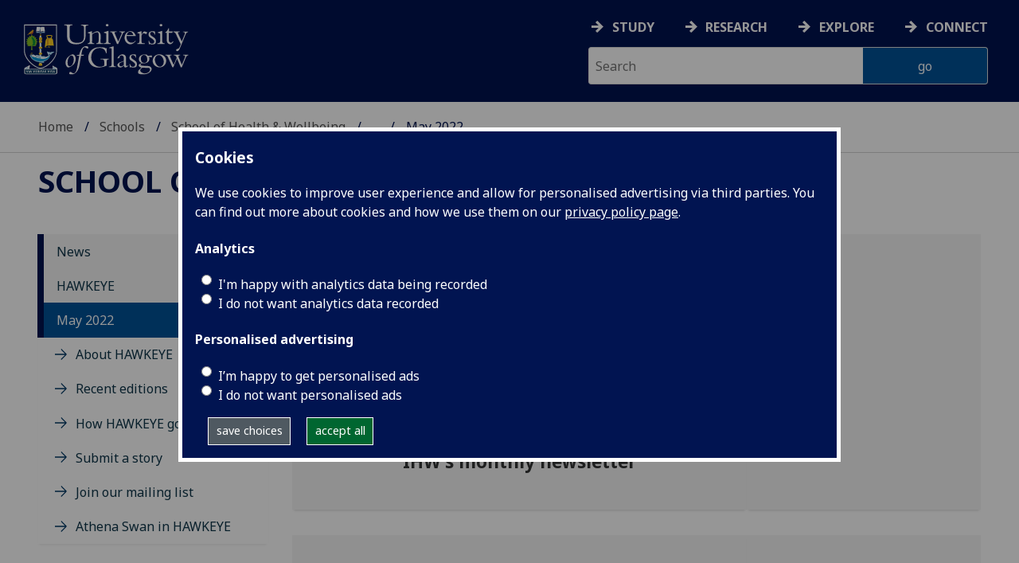

--- FILE ---
content_type: text/html; charset=UTF-8
request_url: https://www.gla.ac.uk/schools/healthwellbeing/news/hawkeye2018onwards/may2022/
body_size: 30517
content:
  <!doctype html>
<html class="no-js" lang="en">
  <head>
    <meta charset="utf-8" />
    <meta name="viewport" content="width=device-width, initial-scale=1.0" />
    <title>University of Glasgow - Schools - School of Health &amp; Wellbeing - News - HAWKEYE - May 2022</title>
    <meta http-equiv="X-UA-Compatible" content="IE=EDGE" />
    <link rel="canonical" href="https://www.gla.ac.uk/schools/healthwellbeing/news/hawkeye2018onwards/may2022/" />
    <!--standard meta tags-->
	
	             
	<!--twitter meta tags-->
	<meta name="twitter:card" content="summary_large_image" />
	<meta name="twitter:site" content="@UofGlasgow" />
	<meta name="twitter:creator" content="@UofGlasgow" />
    <!--opengraph meta tags-->
    <meta name="og:title" content="IHW staff entitlement to training/CPD time: updates to guideline, "Unjudge someone" The Human Library comes to UoG Undergraduate Medical School, New funding for work to support children and families , Third "Deep End" medical student conference goes ahead after a two-year delay!, TIPS study shows smoke-free prisons policy is effective, SPHSU leads new ASSIST Global project, IHW professor to take up behavioural medicine role, "5 minutes with..." Susan Grant (General Practice and Primary Care/IHW), Be an "IHW voice"!, New UofG-wide group launched by IHW to support older colleagues and students, BRIDGE Project launches BPD awareness-raising art competition, MatCHNet policy briefings, SPHSU welcomes visiting researcher from University of Southern Denmark, Welcome to new colleagues, Current funding opportunities, Updates from MVLS Engagement Team, IHW suggestions box, Tell us about you and your work" />
    <meta name="og:description" content="ECRs (grades 6 and 7) and professional services staff (up to grade 5) are entitled to 10 days per year to pursue CPD opportunities. We have recently reviewed and updated our guideline for this and encourage everyone to familiarise themselves with the current version. , General Practice and Primary Care's Dr Lynsay Crawford reports back on an interesting and important initiative &ndash; aimed at challenging stigma and stereotypes &ndash; that UofG medical students are now benefiting from, Mental Health and Wellbeing's Prof Helen Minnis, working jointly with NSPCC's Matt Forde, has received funding to develop an intervention to support families with young children who have a social worker, General Practice and Primary Care's Dr David Blane, Academic Lead for the Scottish Deep End Project, reports back on a long-awaited event for UofG medical students
, A study involving colleagues from across IHW &ndash; including an economic analysis by Health Economics and Health Technology Assessment's Kathleen Boyd and Nicola McMeekin &ndash; has shown a comprehensive smoke-free prison policy can substantially reduce second-hand smoke

, The MRC/CSO Social and Public Health Sciences Unit's Professor Sharon Simpson is leading a new project to assess whether A Stop Smoking In Schools Trial (ASSIST) can be adapted from the UK to the Philippines, China and Indonesia, Professor Sharon Simpson from the MRC/CSO Social and Public Health Sciences Unit has been elected to the prestigious position of President of the UK Society of Behavioural Medicine, A very recent &ndash; and eagerly anticipated! &ndash; arrival in IHW, Susan Grant, tells us about her role as community engagement coordinator, valuing knowledge and perspectives from all corners of our institute, a favourite view, and a new (and unexpected!) bestie outside of work..., Do you have a story to tell, or Is there something you'd like to share about your experience of working or studying in Institute of Health and Wellbeing, that colleagues might find interesting or helpful? If so, we are looking for contributors... , A new network has been set up by the IHW Wellbeing of Older Workers (WOW) group to provide peer support to older colleagues and students across UofG, The BRIDGE Project is a clinical research trial exploring treatment possibilities for young people with symptoms of Borderline Personality Disorder (BPD), led for UofG by Mental Health and Wellbeing's Ruchika Gajwani. The group is currently inviting art work from anyone whose life is impacted by BPD for a forthcoming exhibition, which promises to be helpful and powerful. , The MRC/CSO Social and Public Health Sciences Unit's Maternal and Child Health Network (MatCHNet) has published three new policy briefings and a data briefing that are now available online, The MRC/CSO Social and Public Health Sciences Unit has welcomed Vicky Joshi as a visiting researcher, working with Prof Rod Taylor, A warm welcome to all who have recently joined IHW &ndash; we wish you well in your new role and look forward to working with you!, Access our Research Management Team's webpage for information about current funding opportunities, Find out the latest from our college MVLS Engagement Team, Alison Caldecott and Suzanne McEndoo, including funding opportunities and events, Is there an event or activity you'd like us to organise? A change to a process, practice, or to the IHW culture? Something we could be doing better or differently, or you're wondering about? Add something to our e-suggestions/questions box (anonymously if you wish) and let us know your thoughts and ideas. , HAWKEYE is an opportunity to share with colleagues your research, teaching and other activities, reflect on work-related experiences, and publicise your events. Submissions are welcome from all IHW staff and students. The deadline for publication in the next edition is Monday 20 June 2022." />
    

      
<!-- navigation object : 3kHead -->
<!--icons-->
<meta name="mobile-web-app-capable" content="yes">
<meta name="theme-color" content="#003865">
<link rel="apple-touch-icon" sizes="128x128" href="/3t4/img/hd_hi.png">
<link rel="apple-touch-icon" sizes="64x64" href="/3t4/img/hd_small.png">
<link rel="stylesheet" type="text/css" media="print" href="https://www.gla.ac.uk/3t4/css/print.css" />
<!--<link media="screen" href="https://fonts.googleapis.com/css?family=Roboto+Slab:400,700&subset=cyrillic,cyrillic-ext,greek,greek-ext,latin-ext,vietnamese&display=swap" rel="stylesheet">-->
<!--<link media="screen" href="https://fonts.googleapis.com/css?family=PT+Sans:400,700&subset=cyrillic,cyrillic-ext,greek,greek-ext,latin-ext,vietnamese&display=swap" rel="stylesheet">-->
              <!--  <link rel="stylesheet" href="https://use.typekit.net/ogc2zcu.css"> -->
		<link rel="preload" as="style" media="screen" href="/3t4/css/font-awesome.min.css">

<script>
      var $function = {};
</script>

<script>
  var loaded = function(){document.body.style.visibility='visible';}
</script>

<noscript>
  <style>
    #leftNavlist nav ul li a,
    #leftNavlist nav ul li span {
      display: block;
    }

    #leftNav {
      width: 350px;
      box-shadow: 6px 0px 37px -9px rgba(0, 0, 0, 0.1);
      top: 128px;
    }

    #content-container {
      margin-top: 64px;
      padding: 3rem 3rem 1rem 3rem;
    }

    #main {
      margin-left: 350px;

    }

    .content_opener {
      display: initial !important;
    }

    body {
      visibility: visible !important;
    }
  </style>
  <link rel="stylesheet" type="text/css" media="screen" href="https://www.gla.ac.uk/3t4/css/noscript.css" />


</noscript>
<script>
  // Define dataLayer and the gtag function.
  window.dataLayer = window.dataLayer || [];
  function gtag(){dataLayer.push(arguments);}

var analytics_state = 'denied';
document.cookie.split(';').forEach(cook => {
        var currentCookie = cook.split('=');
        if(currentCookie[0].trim() == 'gu_analytics'){
            if(currentCookie[1].trim() == 'true'){
        analytics_state = 'granted';
    }
    }
    });

  gtag('consent', 'default', {
    'ad_storage': 'denied',
    'ad_user_data': 'denied',
    'ad_personalization': 'denied',
    'analytics_storage': analytics_state
  });

</script>
<!-- Google Tag Manager -->
<script>(function(w,d,s,l,i){w[l]=w[l]||[];w[l].push({'gtm.start':
new Date().getTime(),event:'gtm.js'});var f=d.getElementsByTagName(s)[0],
j=d.createElement(s),dl=l!='dataLayer'?'&l='+l:'';j.async=true;j.src=
'https://www.googletagmanager.com/gtm.js?id='+i+dl;f.parentNode.insertBefore(j,f);
})(window,document,'script','dataLayer','GTM-K4S47B4');</script>
<!-- End Google Tag Manager -->

      
            <base href="/schools/healthwellbeing/news/hawkeye2018onwards/may2022/" />
                                </head>
<body style="visibility: hidden;" onload="loaded()">
    <!--noindex-->
            <div role="navigation" id="skip-to-content" aria-label="Skip to main content">
              <ul>
                <li>
              		<a href="#content-container">Skip to main content</a>
                 </li>
            	</ul>
          </div>
          <div role="complementary" aria-label="edit consent" id="editconsent" class="consent-switch">
            <p>
                <span class="consent-switch" id="consent-intro">The University of Glasgow uses cookies for analytics.
                Find out more about our <a href="https://www.gla.ac.uk/legal/privacy/">Privacy policy</a>.</span>
                <button class="button showsettings adjust-settings"  aria-label=" privacy settings"><img alt="settings icon" src="/3t4/img/cog-white.svg" class="consent-cog consent-switch"  aria-hidden="true" /><span class="consent-switch"> privacy settings</span></button>
                <button class="button showsettings accept-settings outside close consent-switch"  aria-label="accept"><span class="consent-switch">accept</span></button>
            </p>
        </div>
        <div id="gu-consent" role="complementary" aria-label="edit consent controls">
        <div id="consentinner">
        <h2>We use cookies</h2>
        <h3>Necessary cookies</h3>
        <p>Necessary cookies enable core functionality. The website cannot function properly without these cookies, and can only be disabled by changing your browser preferences.</p>
        <h3 id="analytics_cookies">Analytics cookies</h3>
        <p>Analytical cookies help us improve our website. We use Google Analytics. All data is anonymised.</p>
        <label for="analyticsallowed" class="switch" tabindex="0" >
        <span style="display:none;">Switch analytics</span> 
        <input aria-labelledby="analytics_cookies" name="analyticsallowed" data-cookie="gu_analytics" id="analyticsallowed" type="checkbox">
        <span class="slider round"></span>
        </label>
        <div class="status_wrapper">
        <span class="status analyticsallowed_status_on">ON</span>
        <span class="status analyticsallowed_status_off">OFF</span>
        </div>
        <h3 id="hotjar_cookies">Clarity</h3>
        <p>Clarity helps us to understand our users’ behaviour by visually representing their clicks, taps and scrolling. All data is anonymised.</p>
        <label for="hotjarallowed" class="switch" tabindex="0">
        <span style="display:none;">Switch clarity</span> 
        <input  aria-labelledby="hotjar_cookies" name="hotjarallowed" id="hotjarallowed" data-cookie="gu_hotjar" type="checkbox" >
        <span class="slider round"></span>
        </label>
        <div class="status_wrapper">
        <span class="status hotjarallowed_status_on">ON</span>
        <span class="status hotjarallowed_status_off">OFF</span>
        </div>

        <p><a href="https://www.gla.ac.uk/legal/privacy/">Privacy policy</a></p>
        <p><button class="showsettings close button">close</button></p>
        </div>
        </div>

	<div class="row" id="container">
			<div id="leftNav" class="show-for-small-only">
      			<div id="leftNavlist">

				<div id="search" style="display:none;">
<form action="//www.gla.ac.uk/search" method="get" id="cse-search-box-mobile">
	<input type="text" id="ssKeywordsMobile" name="query"  title="search" placeholder="Search" /><br />
  <input type="hidden" name="collection" value="staff-and-website-meta" />
	<!--<input type="radio" /> Website
	<input type="radio" /> Courses
	<input type="radio" /> Staff<br />-->
	<input type="submit" name="submit"  title="submit" value="go" id="ssSubmitMobile" />
</form>	
                                  <div id="quickSearch">
                                  	
                                  </div>
				</div>
				<nav id="mainNav">
                  <ul id="toplevelnav"><!-- navigation object : 0k Leftnav level 3 trail --><!--noindex--><ul id="toplevelnavtrail"><li><a href="/schools/healthwellbeing/news/">News</a></li><li><a href="/schools/healthwellbeing/news/hawkeye2018onwards/">HAWKEYE</a></li><li><a href="/schools/healthwellbeing/news/hawkeye2018onwards/may2022/">May 2022</a></li></ul><!--endnoindex--></ul><!-- navigation object : 0k LeftNav children/siblings --><!--noindex--><ul class="section-navigation-siblings"><li><a href="/schools/healthwellbeing/news/hawkeye2018onwards/about/">About HAWKEYE</a></li><li><a href="/schools/healthwellbeing/news/hawkeye2018onwards/archive/">Recent editions</a></li><li><a href="/schools/healthwellbeing/news/hawkeye2018onwards/name/">How HAWKEYE got its name</a></li><li><a href="/schools/healthwellbeing/staffstudent/submitastory/">Submit a story</a></li><li><a href="/schools/healthwellbeing/news/hawkeye2018onwards/joinourmailinglist/">Join our mailing list</a></li><li><a href="/schools/healthwellbeing/athenaswan/ourinitiatives/athenaswaninhawkeye/">Athena Swan in HAWKEYE</a></li></ul><!--endnoindex-->
				</nav>
			</div>
		</div>
<div id="az" role="navigation" class="hide-for-small-only" aria-label="global navigation">
			<div id="azlinkscontainer" class="columns large-12 medium-12">
					<!-- navigation object : 3kGlobalNav -->
				<div id="searchrevealwrapper">
						<svg xmlns="http://www.w3.org/2000/svg" width="28px" height="28px" viewBox="0 0 20.39 20.24">
							<path  stroke="white" fill="white" d="M17.72,20.14l-4.79-4.79a8.36,8.36,0,1,1,2.54-2.61l4.82,4.82a1.17,1.17,0,0,1-.47,1.38l-0.72.72A1.19,1.19,0,0,1,17.72,20.14ZM13.93,8.35a5.58,5.58,0,1,0-5.58,5.58A5.57,5.57,0,0,0,13.93,8.35Z"></path>
						</svg>
				</div>
<!-- navigation object : 3kGlobalNav --><!--id:499580-->
<ul class="azlinks ">
<li><a href="/study/">Study</a></li>
<li><a href="/research/">Research</a></li>
<li><a href="/explore/">Explore</a></li>
<li><a href="/connect/">Connect</a></li>
</ul>
			</div>
			<div id="searchwrapper" class="columns large-6 medium-6">
						<form action="//www.gla.ac.uk/search" method="get" id="cse-search-box">
							<div class="row">
								<div class="columns large-8 medium-8" id="ssKeywordsContainer">
									<input type="text" id="ssKeywords" name="query" placeholder="Search" title="search" />
								</div>
                              <input type="hidden" name="collection" value="staff-and-website-meta" />

								<!--<input type="radio" /> Website

								<input type="radio" /> Courses

								<input type="radio" /> Staff<br />-->
								<div class="columns large-4 medium-4" id="ssSubmitContainer">
									<input type="submit" name="submit"  title="submit" value="go" id="ssSubmit" />
								</div>
							</div>
						</form>	
					</div>
				</div>


		<div id="main">
			<div id="main-inner" class="row">
				<header  id="header" class="columns large-12 medium-12 small-12">
					<div id="mobile-nav" class="show-for-small-only">
						<div class="menu-control-container" id="search-menu-container-mobile">
							<a class="open-search" tabindex="0" id="open-search-mobile" aria-label="open search" role="button">
						<svg xmlns="http://www.w3.org/2000/svg" viewBox="0 0 20.39 20.24">
                          <path   stroke="white" fill="white" d="M17.72,20.14l-4.79-4.79a8.36,8.36,0,1,1,2.54-2.61l4.82,4.82a1.17,1.17,0,0,1-.47,1.38l-0.72.72A1.19,1.19,0,0,1,17.72,20.14ZM13.93,8.35a5.58,5.58,0,1,0-5.58,5.58A5.57,5.57,0,0,0,13.93,8.35Z"><title>Search icon</title></path>
						</svg>

							</a>
						</div>
						<div class="menu-control-container" id="close-menu-container-mobile" style="display:none;">
							<a class="close-menu" tabindex="0" id="close-menu-mobile" aria-label="close menu" role="button">
								<svg xmlns="http://www.w3.org/2000/svg" viewBox="0 0 24.1 24.1">
									<path  stroke="white" fill="white" d="M16.32,12L23.8,4.57a1,1,0,0,0,0-1.42L21,0.3a1,1,0,0,0-1.42,0L12,7.78,4.57,0.3A1,1,0,0,0,3.14.3L0.3,3.15a1,1,0,0,0,0,1.42L7.78,12,0.3,19.53A1,1,0,0,0,.3,21L3.14,23.8a1,1,0,0,0,1.42,0L12,16.32l7.48,7.48a1,1,0,0,0,1.42,0L23.8,21a1,1,0,0,0,0-1.42Z"><title>Close menu icon</title></path>
								</svg>
							</a>
						</div>
						<div class="menu-control-container" id="open-menu-container-mobile">
							<a class="open-menu" tabindex="0" id="open-menu-mobile" aria-label="open menu" role="button">
								<svg xmlns="http://www.w3.org/2000/svg" viewBox="0 0 20 20">
									<rect  stroke="white" fill="white" width="20" height="4"><title>Menu icon bar 1</title></rect>
									<rect  stroke="white" fill="white" width="20" height="4" y="8"><title>Menu icon bar 2</title></rect>
									<rect  stroke="white" fill="white" width="20" height="4" y="16"><title>Menu icon bar 3</title></rect>
								</svg>

							</a>
						</div>
					</div>                                             
					<div id="header-logo">
                      <a href="https://www.gla.ac.uk" aria-label="University of Glasgow homepage">
                        <img id="small-logo" width="295" height="64" src="/3t4/img/ug-keyline.svg" class="hide-for-large-only" alt="University of Glasgow logo small" />
                        <img id="large-logo" width="210" height="66" src="/3t4/img/ug-keyline-large.svg" alt="University of Glasgow logo" class="hide-for-small-only double" />
                     </a>
					</div>

					<div id="breadcrumbs" role="navigation" aria-label="breadcrumbs">
						<ul class="clearfix">
                                                  <!-- breadcrumbs --> <li><a href="/">Home</a></li><li><a href="/schools/">Schools</a></li><li><a href="/schools/healthwellbeing/">School of Health &amp; Wellbeing</a></li><li><a href="/schools/healthwellbeing/news/">News</a></li><li><a href="/schools/healthwellbeing/news/hawkeye2018onwards/">HAWKEYE</a></li><li>May 2022</li>
						</ul>
					</div>
				</header>
<!--endnoindex-->
				<div id="content-container">
                  <div id="content-container-inner" class="row">
					<!--content starts here-->
                                  <!--section header-->
                                  <div id="section-header" class="columns large-12 medium-12 small-12 main-feature" role="banner">
					<h1><!-- 0k Level 3 section link --><a href="/schools/healthwellbeing/">School of Health &amp; Wellbeing</a></h1>
                                                        
				</div>
<div id="section-navigation" class="columns large-3 medium-3 hide-for-small-only" role="navigation" aria-label="section navigation">
  <div id="section-navigation-inner">
    <div id="section-navigation-inner-ul-wrapper">
<!-- navigation object : 0k Leftnav level 3 trail --><!--noindex--><ul id="toplevelnavtrail"><li><a href="/schools/healthwellbeing/news/">News</a></li><li><a href="/schools/healthwellbeing/news/hawkeye2018onwards/">HAWKEYE</a></li><li><a href="/schools/healthwellbeing/news/hawkeye2018onwards/may2022/">May 2022</a></li></ul><!--endnoindex--><!-- navigation object : 0k LeftNav children/siblings --><!--noindex--><ul class="section-navigation-siblings"><li><a href="/schools/healthwellbeing/news/hawkeye2018onwards/about/">About HAWKEYE</a></li><li><a href="/schools/healthwellbeing/news/hawkeye2018onwards/archive/">Recent editions</a></li><li><a href="/schools/healthwellbeing/news/hawkeye2018onwards/name/">How HAWKEYE got its name</a></li><li><a href="/schools/healthwellbeing/staffstudent/submitastory/">Submit a story</a></li><li><a href="/schools/healthwellbeing/news/hawkeye2018onwards/joinourmailinglist/">Join our mailing list</a></li><li><a href="/schools/healthwellbeing/athenaswan/ourinitiatives/athenaswaninhawkeye/">Athena Swan in HAWKEYE</a></li></ul><!--endnoindex-->
    </div>
  </div>
				</div>
<main id="main-content-wrapper" class="columns large-9 medium-9 small-12"><!--standard content heading-->
<a id="d.en.848126" class="content-anchor"></a>
<!--end standard content heading-->
<!--standard wrapper-->
<div id="content_848126_wrapper" class="row standardContent">
    <!--standard main content-->
    <div data-contentid="848126" data-contentname="Banner website version" data-modified="05/09/2024" id="content_848126" class="maincontent
  fullwidth columns content large-12 medium-12
     ">
    <div class="maincontent-inner">
    

    <p><img 
    loading="lazy"
    src="/media/Media_1100944_smxx.jpg" 
    alt="Newsletter banner featuring photo of a hawk's head" 
    class="" title="" 
    width="700"
    height="219"
    style="width: 700px; height: 219px; " 
/></p>
<h4 style="text-align: center;">Welcome to the May 2022 edition of HAWKEYE, <br>IHW's monthly newsletter</h4>
      <div style="font-size:1px; line-height: 0; height: 0; clear:right;"></div>
      </div>
</div>
<!--end standard main content-->
<!--new quick links-->



<!-- navigation object : xkRightColumnContent -->

<!--end new quick links-->
<!--old standard clear-->
<div class="
onecolclear"></div>
<!--end old standard clear-->
</div>
<!--end standard wrapper--><div style="display:none;">
  <p><img 
    loading="lazy"
    src="/media/Media_1100944_smxx.jpg" 
    alt="Newsletter banner featuring photo of a hawk's head" 
    class="" title="" 
    width="700"
    height="219"
    style="width: 700px; height: 219px; " 
/></p>
<h2 style="text-align: center;">Welcome to the May 2022 edition of HAWKEYE,<br>IHW's monthly newsletter</h2>
</div><!--standard content heading-->
<a id="d.en.851614" class="content-anchor"></a>
<!--end standard content heading-->
<!--standard wrapper-->
<div id="content_851614_wrapper" class="row standardContent">
    <!--standard main content-->
    <div data-contentid="851614" data-contentname="Important information for IHW colleagues standard" data-modified="23/05/2022" id="content_851614" class="maincontent
  fullwidth columns content large-12 medium-12
     ">
    <div class="maincontent-inner">
    <h2 class="unresponsivestyle">Important information for IHW colleagues</h2>

    
      <div style="font-size:1px; line-height: 0; height: 0; clear:right;"></div>
      </div>
</div>
<!--end standard main content-->
<!--new quick links-->



<!-- navigation object : xkRightColumnContent -->

<!--end new quick links-->
<!--old standard clear-->
<div class="
onecolclear"></div>
<!--end old standard clear-->
</div>
<!--end standard wrapper--><!--noindex-->
<!--navigation tile wrapper-->
<div class="large-6 medium-6 columns end tileContainer" data-colspan="4" data-lazyload="true">
    <!--navigation tile-->
    <div data-equalizer-watch="tileRow" class="panel tile contentPanel promo singleContentElement TileBackgroundAlt3 news">
    <!--navigation tile image-->
    <span style="display:none;"><img src="/media/Media_850131_smxx-140x60.png" width="140" height="60"  alt="Photo of female researcher or student on laptop in library with coffee and book"  /></span>
    <div class="image tileImage storyphoto">
      <img loading="lazy" data-src="/media/Media_850131_smxx.png" alt="Photo of female researcher or student on laptop in library with coffee and book" class="lazy " title="" width="700" height="300" style="width : 700px; height : 300px; " />
    </div>
    <!--end navigation tile image-->
    <!--navigation tile text-->
    <div class="text tileText">
        <h2>
            <a href="/schools/healthwellbeing/news/hawkeye2018onwards/may2022/headline_848238_en.html">IHW staff entitlement to training/CPD time: updates to guideline</a>
        </h2>
      <p class="datetime">
         Fri, 20 May 2022 17:13:00 BST
      </p>
        <p>
        <a href="/schools/healthwellbeing/news/hawkeye2018onwards/may2022/headline_848238_en.html">
            ECRs (grades 6 and 7) and professional services staff (up to grade 5) are entitled to 10 days per year to pursue CPD opportunities. We have recently reviewed and updated our guideline for this and encourage everyone to familiarise themselves with the current version. 
          </a></p>
          <div class="clearfix"></div>
    </div>
    <!--end navigation tile text-->
</div>
  
<!--end navigation tile-->
</div>
<!--end navigation tile wrapper-->
<!--endnoindex--><!--standard content heading-->
<a id="d.en.848124" class="content-anchor"></a>
<!--end standard content heading-->
<!--standard wrapper-->
<div id="content_848124_wrapper" class="row standardContent">
    <!--standard main content-->
    <div data-contentid="848124" data-contentname="Headlines website version" data-modified="28/04/2022" id="content_848124" class="maincontent
  fullwidth columns content large-12 medium-12
     ">
    <div class="maincontent-inner">
    <h2 class="unresponsivestyle">Headlines</h2>

    
      <div style="font-size:1px; line-height: 0; height: 0; clear:right;"></div>
      </div>
</div>
<!--end standard main content-->
<!--new quick links-->



<!-- navigation object : xkRightColumnContent -->

<!--end new quick links-->
<!--old standard clear-->
<div class="
onecolclear"></div>
<!--end old standard clear-->
</div>
<!--end standard wrapper--><!--noindex-->
<!--navigation tile wrapper-->
<div class="large-6 medium-6 columns end tileContainer" data-colspan="4" data-lazyload="true">
    <!--navigation tile-->
    <div data-equalizer-watch="tileRow" class="panel tile contentPanel promo singleContentElement TileBackgroundAlt3 news">
    <!--navigation tile image-->
    <span style="display:none;"><img src="/media/Media_848524_smxx-140x60.jpg" width="140" height="60"  alt="Photo of person selecting book from library shelves"  /></span>
    <div class="image tileImage storyphoto">
      <img loading="lazy" data-src="/media/Media_848524_smxx.jpg" alt="Photo of person selecting book from library shelves" class="lazy " title="" width="700" height="300" style="width : 700px; height : 300px; " />
    </div>
    <!--end navigation tile image-->
    <!--navigation tile text-->
    <div class="text tileText">
        <h2>
            <a href="/schools/healthwellbeing/news/hawkeye2018onwards/may2022/headline_848122_en.html">"Unjudge someone" The Human Library comes to UoG Undergraduate Medical School</a>
        </h2>
      <p class="datetime">
         Fri, 20 May 2022 00:00:00 BST
      </p>
        <p>
        <a href="/schools/healthwellbeing/news/hawkeye2018onwards/may2022/headline_848122_en.html">
            General Practice and Primary Care's Dr Lynsay Crawford reports back on an interesting and important initiative – aimed at challenging stigma and stereotypes – that UofG medical students are now benefiting from
          </a></p>
          <div class="clearfix"></div>
    </div>
    <!--end navigation tile text-->
</div>
  
<!--end navigation tile-->
</div>
<!--end navigation tile wrapper-->
<!--endnoindex--><!--noindex-->
<!--navigation tile wrapper-->
<div class="large-6 medium-6 columns end tileContainer" data-colspan="4" data-lazyload="true">
    <!--navigation tile-->
    <div data-equalizer-watch="tileRow" class="panel tile contentPanel promo singleContentElement TileBackgroundAlt3 news">
    <!--navigation tile image-->
    <span style="display:none;"><img src="/media/Media_770001_smxx-140x60.jpg" width="140" height="60"  alt="Photo of father holding child's hand outdoors"  /></span>
    <div class="image tileImage storyphoto">
      <img loading="lazy" data-src="/media/Media_770001_smxx.jpg" alt="Photo of father holding child's hand outdoors" class="lazy " title="" width="700" height="300" style="width : 700px; height : 300px; " />
    </div>
    <!--end navigation tile image-->
    <!--navigation tile text-->
    <div class="text tileText">
        <h2>
            <a href="/schools/healthwellbeing/news/hawkeye2018onwards/may2022/headline_848097_en.html">New funding for work to support children and families </a>
        </h2>
      <p class="datetime">
         Thu, 19 May 2022 00:00:00 BST
      </p>
        <p>
        <a href="/schools/healthwellbeing/news/hawkeye2018onwards/may2022/headline_848097_en.html">
            Mental Health and Wellbeing's Prof Helen Minnis, working jointly with NSPCC's Matt Forde, has received funding to develop an intervention to support families with young children who have a social worker
          </a></p>
          <div class="clearfix"></div>
    </div>
    <!--end navigation tile text-->
</div>
  
<!--end navigation tile-->
</div>
<!--end navigation tile wrapper-->
<!--endnoindex--><!--noindex-->
<!--navigation tile wrapper-->
<div class="large-6 medium-6 columns end tileContainer" data-colspan="4" data-lazyload="true">
    <!--navigation tile-->
    <div data-equalizer-watch="tileRow" class="panel tile contentPanel promo singleContentElement TileBackgroundAlt3 news">
    <!--navigation tile image-->
    <span style="display:none;"><img src="/media/Media_851112_smxx-140x60.png" width="140" height="60"  alt="Photo of speakers at Deep End medical student conference 2022"  /></span>
    <div class="image tileImage storyphoto">
      <img loading="lazy" data-src="/media/Media_851112_smxx.png" alt="Photo of speakers at Deep End medical student conference 2022" class="lazy " title="" width="700" height="300" style="width : 700px; height : 300px; " />
    </div>
    <!--end navigation tile image-->
    <!--navigation tile text-->
    <div class="text tileText">
        <h2>
            <a href="/schools/healthwellbeing/news/hawkeye2018onwards/may2022/headline_848107_en.html">Third "Deep End" medical student conference goes ahead after a two-year delay!</a>
        </h2>
      <p class="datetime">
         Thu, 19 May 2022 00:00:00 BST
      </p>
        <p>
        <a href="/schools/healthwellbeing/news/hawkeye2018onwards/may2022/headline_848107_en.html">
            General Practice and Primary Care's Dr David Blane, Academic Lead for the Scottish Deep End Project, reports back on a long-awaited event for UofG medical students

          </a></p>
          <div class="clearfix"></div>
    </div>
    <!--end navigation tile text-->
</div>
  
<!--end navigation tile-->
</div>
<!--end navigation tile wrapper-->
<!--endnoindex--><!--noindex-->
<!--navigation tile wrapper-->
<div class="large-6 medium-6 columns end tileContainer" data-colspan="4" data-lazyload="true">
    <!--navigation tile-->
    <div data-equalizer-watch="tileRow" class="panel tile contentPanel promo singleContentElement TileBackgroundAlt3 news">
    <!--navigation tile image-->
    <span style="display:none;"><img src="/media/Media_809891_smxx-140x60.jpg" width="140" height="60"  alt="Photo of cigarette ends"  /></span>
    <div class="image tileImage storyphoto">
      <img loading="lazy" data-src="/media/Media_809891_smxx.jpg" alt="Photo of cigarette ends" class="lazy " title="" width="700" height="300" style="width : 700px; height : 300px; " />
    </div>
    <!--end navigation tile image-->
    <!--navigation tile text-->
    <div class="text tileText">
        <h2>
            <a href="/schools/healthwellbeing/news/hawkeye2018onwards/may2022/headline_848121_en.html">TIPS study shows smoke-free prisons policy is effective</a>
        </h2>
      <p class="datetime">
         Mon, 23 May 2022 00:00:00 BST
      </p>
        <p>
        <a href="/schools/healthwellbeing/news/hawkeye2018onwards/may2022/headline_848121_en.html">
            A study involving colleagues from across IHW – including an economic analysis by Health Economics and Health Technology Assessment's Kathleen Boyd and Nicola McMeekin – has shown a comprehensive smoke-free prison policy can substantially reduce second-hand smoke


          </a></p>
          <div class="clearfix"></div>
    </div>
    <!--end navigation tile text-->
</div>
  
<!--end navigation tile-->
</div>
<!--end navigation tile wrapper-->
<!--endnoindex--><!--noindex-->
<!--navigation tile wrapper-->
<div class="large-6 medium-6 columns end tileContainer" data-colspan="4" data-lazyload="true">
    <!--navigation tile-->
    <div data-equalizer-watch="tileRow" class="panel tile contentPanel promo singleContentElement TileBackgroundAlt3 news">
    <!--navigation tile image-->
    <span style="display:none;"><img src="/media/Media_850658_smxx-140x60.jpg" width="140" height="60"  alt="Photo of no smoking sign on a wall"  /></span>
    <div class="image tileImage storyphoto">
      <img loading="lazy" data-src="/media/Media_850658_smxx.jpg" alt="Photo of no smoking sign on a wall" class="lazy " title="" width="700" height="300" style="width : 700px; height : 300px; " />
    </div>
    <!--end navigation tile image-->
    <!--navigation tile text-->
    <div class="text tileText">
        <h2>
            <a href="/schools/healthwellbeing/news/hawkeye2018onwards/may2022/headline_848118_en.html">SPHSU leads new ASSIST Global project</a>
        </h2>
      <p class="datetime">
         Thu, 28 Apr 2022 00:00:00 BST
      </p>
        <p>
        <a href="/schools/healthwellbeing/news/hawkeye2018onwards/may2022/headline_848118_en.html">
            The MRC/CSO Social and Public Health Sciences Unit's Professor Sharon Simpson is leading a new project to assess whether A Stop Smoking In Schools Trial (ASSIST) can be adapted from the UK to the Philippines, China and Indonesia
          </a></p>
          <div class="clearfix"></div>
    </div>
    <!--end navigation tile text-->
</div>
  
<!--end navigation tile-->
</div>
<!--end navigation tile wrapper-->
<!--endnoindex--><!--noindex-->
<!--navigation tile wrapper-->
<div class="large-6 medium-6 columns end tileContainer" data-colspan="4" data-lazyload="true">
    <!--navigation tile-->
    <div data-equalizer-watch="tileRow" class="panel tile contentPanel promo singleContentElement TileBackgroundAlt3 news">
    <!--navigation tile image-->
    <span style="display:none;"><img src="/media/Media_638754_smxx-140x60.jpg" width="140" height="60"  alt="Photo of University of Glasgow main building"  /></span>
    <div class="image tileImage storyphoto">
      <img loading="lazy" data-src="/media/Media_638754_smxx.jpg" alt="Photo of University of Glasgow main building" class="lazy " title="" width="700" height="300" style="width : 700px; height : 300px; " />
    </div>
    <!--end navigation tile image-->
    <!--navigation tile text-->
    <div class="text tileText">
        <h2>
            <a href="/schools/healthwellbeing/news/hawkeye2018onwards/may2022/headline_848117_en.html">IHW professor to take up behavioural medicine role</a>
        </h2>
      <p class="datetime">
         Thu, 28 Apr 2022 00:00:00 BST
      </p>
        <p>
        <a href="/schools/healthwellbeing/news/hawkeye2018onwards/may2022/headline_848117_en.html">
            Professor Sharon Simpson from the MRC/CSO Social and Public Health Sciences Unit has been elected to the prestigious position of President of the UK Society of Behavioural Medicine
          </a></p>
          <div class="clearfix"></div>
    </div>
    <!--end navigation tile text-->
</div>
  
<!--end navigation tile-->
</div>
<!--end navigation tile wrapper-->
<!--endnoindex--><!--standard content heading-->
<a id="d.en.848130" class="content-anchor"></a>
<!--end standard content heading-->
<!--standard wrapper-->
<div id="content_848130_wrapper" class="row standardContent">
    <!--standard main content-->
    <div data-contentid="848130" data-contentname="IHW voices website version" data-modified="28/04/2022" id="content_848130" class="maincontent
  fullwidth columns content large-12 medium-12
     ">
    <div class="maincontent-inner">
    <h2 class="unresponsivestyle">IHW voices: staff and students reflect</h2>

    
      <div style="font-size:1px; line-height: 0; height: 0; clear:right;"></div>
      </div>
</div>
<!--end standard main content-->
<!--new quick links-->



<!-- navigation object : xkRightColumnContent -->

<!--end new quick links-->
<!--old standard clear-->
<div class="
onecolclear"></div>
<!--end old standard clear-->
</div>
<!--end standard wrapper--><!--noindex-->
<!--navigation tile wrapper-->
<div class="large-6 medium-6 columns end tileContainer" data-colspan="4" data-lazyload="true">
    <!--navigation tile-->
    <div data-equalizer-watch="tileRow" class="panel tile contentPanel promo singleContentElement TileBackgroundAlt3 news">
    <!--navigation tile image-->
    <span style="display:none;"><img src="/media/Media_1092093_smxx-140x60.jpg" width="140" height="60"  alt="Photo of Susan Grant with a goldendoodle"  /></span>
    <div class="image tileImage storyphoto">
      <img loading="lazy" data-src="/media/Media_1092093_smxx.jpg" alt="Photo of Susan Grant with a goldendoodle" class="lazy " title="" width="700" height="300" style="width : 700px; height : 300px; " />
    </div>
    <!--end navigation tile image-->
    <!--navigation tile text-->
    <div class="text tileText">
        <h2>
            <a href="/schools/healthwellbeing/news/hawkeye2018onwards/may2022/headline_848134_en.html">"5 minutes with..." Susan Grant (General Practice and Primary Care/IHW)</a>
        </h2>
      <p class="datetime">
         Fri, 20 May 2022 00:00:00 BST
      </p>
        <p>
        <a href="/schools/healthwellbeing/news/hawkeye2018onwards/may2022/headline_848134_en.html">
            A very recent – and eagerly anticipated! – arrival in IHW, Susan Grant, tells us about her role as community engagement coordinator, valuing knowledge and perspectives from all corners of our institute, a favourite view, and a new (and unexpected!) bestie outside of work...
          </a></p>
          <div class="clearfix"></div>
    </div>
    <!--end navigation tile text-->
</div>
  
<!--end navigation tile-->
</div>
<!--end navigation tile wrapper-->
<!--endnoindex--><!--noindex-->
<!--navigation tile wrapper-->
<div class="large-6 medium-6 columns end tileContainer" data-colspan="4" data-lazyload="true">
    <!--navigation tile-->
    <div data-equalizer-watch="tileRow" class="panel tile contentPanel promo singleContentElement TileBackgroundAlt3 news">
    <!--navigation tile image-->
    <span style="display:none;"><img src="/media/Media_648299_smxx-140x60.jpg" width="140" height="60"  alt="Photo of 1 Lilybank Gardens with flowers and blue sky "  /></span>
    <div class="image tileImage storyphoto">
      <img loading="lazy" data-src="/media/Media_648299_smxx.jpg" alt="Photo of 1 Lilybank Gardens with flowers and blue sky " class="lazy " title="" width="700" height="300" style="width : 700px; height : 300px; " />
    </div>
    <!--end navigation tile image-->
    <!--navigation tile text-->
    <div class="text tileText">
        <h2>
            <a href="/schools/healthwellbeing/news/hawkeye2018onwards/may2022/headline_848232_en.html">Be an "IHW voice"!</a>
        </h2>
      <p class="datetime">
         Wed, 23 Sep 2020 16:31:00 BST
      </p>
        <p>
        <a href="/schools/healthwellbeing/news/hawkeye2018onwards/may2022/headline_848232_en.html">
            Do you have a story to tell, or Is there something you'd like to share about your experience of working or studying in Institute of Health and Wellbeing, that colleagues might find interesting or helpful? If so, we are looking for contributors... 
          </a></p>
          <div class="clearfix"></div>
    </div>
    <!--end navigation tile text-->
</div>
  
<!--end navigation tile-->
</div>
<!--end navigation tile wrapper-->
<!--endnoindex--><!--standard content heading-->
<a id="d.en.848116" class="content-anchor"></a>
<!--end standard content heading-->
<!--standard wrapper-->
<div id="content_848116_wrapper" class="row standardContent">
    <!--standard main content-->
    <div data-contentid="848116" data-contentname="Dates for our diaries: training and events website version" data-modified="24/05/2022" id="content_848116" class="maincontent
  fullwidth columns content large-12 medium-12
     ">
    <div class="maincontent-inner">
    <h2 class="unresponsivestyle">Dates for our diaries: training and events</h2>

    <h4>IHW events</h4>
<ul>
<li><strong>30 Jun 2022:</strong> <a href="https://mbprabhakarandorairaj.eventbrite.co.uk">Maurice Bloch lecture:&nbsp;Dr Prabhakaran Dorairaj</a>&nbsp;</li>
<li><strong>14 Sep 2022:</strong>&nbsp;<a href="https://www.eventbrite.co.uk/e/ihw-professional-services-staff-away-day-2022-tickets-324749904707">Professional services staff away day</a></li>
</ul>
<h4>Highly recommended&nbsp;</h4>
<ul>
<li><a href="https://moodle.gla.ac.uk/enrol/index.php?id=24335">Let's talk about sexual violence</a>&nbsp;(workshop&nbsp;for students)<br>Raising awareness&nbsp;of the problems of sexual violence faced by students and providing a safe, interactive space to discuss sexual violence, bystander intervention and how to create a supportive environment.&nbsp;</li>
</ul>
<h4>Mandatory&nbsp;online training</h4>
<ul>
<li>COMPLETION BY AUG 2022 (IF NOT ALREADY)<br><a href="https://www.gla.ac.uk/myglasgow/it/informationsecurity/awarenessmodule/">(1) Information security awareness training</a>&nbsp;<br><a href="https://www.gla.ac.uk/myglasgow/dpfoioffice/training/">(2) General Data Protection Regulation (GPDR) training</a></li>
<li><a href="https://moodle.gla.ac.uk/course/view.php?id=25609">Let's talk about race in the workplace</a>&nbsp;<br>Racism is not just about explicit racist language, abuse or discrimination – it can take the form of inequality and inadvertent bias ingrained in the way organisations and society is run. This race equality training will provide support to staff to consciously and proactively address racial bias within the workplace. This online training course is mandatory for all in IHW.&nbsp;&nbsp;</li>
</ul>
<h4>Recurring meetings [<a href="https://www.gla.ac.uk/researchinstitutes/healthwellbeing/staffstudent/events/">dates and details</a>]</h4>
<ul>
<li><a href="https://www.gla.ac.uk/researchinstitutes/healthwellbeing/staffstudent/events/ihwsocialscientistsinhealthvirtualwritingretreats/">IHW Social Scientists in Health virtual writing retreat</a>&nbsp;(fortnightly, days vary)</li>
<li>IHW lunchtime seminars (monthly, days vary)</li>
<li>IHW research skills&nbsp;seminars (monthly, days vary)</li>
<li>IHW PGR seminars (monthly, days vary)</li>
<li>IHW health behaviour meetings (first Wed of the month)</li>
</ul>
<h4>Social and support events</h4>
<ul>
<li><strong>08 Jun 2022:</strong> Carers Week zoom coffee morning (invite in email)</li>
<li><strong>New colleague coffee mornings </strong>(now f2f in 1 Lilybank Gardens)<br>Thursday 18 August 2022, 10 to 10.30<br>Thursday 03 November 2022, 10 to 10.30</li>
</ul>
<p class="calltoaction"><a href="https://www.gla.ac.uk/researchinstitutes/healthwellbeing/staffstudent/events/">Access the full IHW programme of events for staff and students</a></p>
      <div style="font-size:1px; line-height: 0; height: 0; clear:right;"></div>
      </div>
</div>
<!--end standard main content-->
<!--new quick links-->



<!-- navigation object : xkRightColumnContent -->

<!--end new quick links-->
<!--old standard clear-->
<div class="
onecolclear"></div>
<!--end old standard clear-->
</div>
<!--end standard wrapper--><div style="display:none;">
  <h4>IHW events</h4>
<ul>
<li><strong>30 Jun 2022:</strong> <a href="https://mbprabhakarandorairaj.eventbrite.co.uk">Maurice Bloch lecture:&nbsp;Dr Prabhakaran Dorairaj</a>&nbsp;</li>
<li><strong>14 Sep 2022:</strong>&nbsp;<a href="https://www.eventbrite.co.uk/e/ihw-professional-services-staff-away-day-2022-tickets-324749904707">Professional services staff away day</a></li>
</ul>
<h4>Highly recommended&nbsp;</h4>
<ul>
<li><a href="https://moodle.gla.ac.uk/enrol/index.php?id=24335">Let's talk about sexual violence</a>&nbsp;(workshop&nbsp;for students)<br>Raising awareness&nbsp;of the problems of sexual violence faced by students and providing a safe, interactive space to discuss sexual violence, bystander intervention and how to create a supportive environment.&nbsp;</li>
</ul>
<h4>Mandatory&nbsp;online training</h4>
<ul>
<li>COMPLETION BY AUG 2022 (IF NOT ALREADY)<br><a href="https://www.gla.ac.uk/myglasgow/it/informationsecurity/awarenessmodule/">(1) Information security awareness training</a>&nbsp;<br><a href="https://www.gla.ac.uk/myglasgow/dpfoioffice/training/">(2) General Data Protection Regulation (GPDR) training</a></li>
<li><a href="https://moodle.gla.ac.uk/course/view.php?id=25609">Let's talk about race in the workplace</a>&nbsp;<br>Racism is not just about explicit racist language, abuse or discrimination – it can take the form of inequality and inadvertent bias ingrained in the way organisations and society is run. This race equality training will provide support to staff to consciously and proactively address racial bias within the workplace. This online training course is mandatory for all in IHW.&nbsp;&nbsp;</li>
</ul>
<h4>Recurring meetings [<a href="https://www.gla.ac.uk/researchinstitutes/healthwellbeing/staffstudent/events/">dates and details</a>]</h4>
<ul>
<li><a href="https://www.gla.ac.uk/researchinstitutes/healthwellbeing/staffstudent/events/ihwsocialscientistsinhealthvirtualwritingretreats/">IHW Social Scientists in Health virtual writing retreat</a>&nbsp;(fortnightly, days vary)</li>
<li>IHW lunchtime seminars (monthly, days vary)</li>
<li>IHW research skills&nbsp;seminars (monthly, days vary)</li>
<li>IHW PGR seminars (monthly, days vary)</li>
<li>IHW health behaviour meetings (first Wed of the month)</li>
</ul>
<h4>Social and support events</h4>
<ul>
<li><strong>08 Jun 2022:</strong> Carers Week zoom coffee morning (invite in email)</li>
<li><strong>New colleague coffee mornings </strong>(now f2f in 1 Lilybank Gardens)<br>Thursday 18 August 2022, 10 to 10.30<br>Thursday 03 November 2022, 10 to 10.30&nbsp;<br></li>
</ul>
<p class="calltoaction"><a href="https://www.gla.ac.uk/researchinstitutes/healthwellbeing/staffstudent/events/">Access the full IHW programme of events for staff and students</a></p>
</div><!--standard content heading-->
<a id="d.en.848113" class="content-anchor"></a>
<!--end standard content heading-->
<!--standard wrapper-->
<div id="content_848113_wrapper" class="row standardContent">
    <!--standard main content-->
    <div data-contentid="848113" data-contentname="Quote of the month website version" data-modified="28/04/2022" id="content_848113" class="maincontent
  fullwidth columns content large-12 medium-12
     ">
    <div class="maincontent-inner">
    <h2 class="unresponsivestyle">Quote of the month</h2>

    <p class="textsplash"><strong>"What do we live for, if not to make life a little less difficult for each other?"</strong>&nbsp;George Eliot</p>
      <div style="font-size:1px; line-height: 0; height: 0; clear:right;"></div>
      </div>
</div>
<!--end standard main content-->
<!--new quick links-->



<!-- navigation object : xkRightColumnContent -->

<!--end new quick links-->
<!--old standard clear-->
<div class="
onecolclear"></div>
<!--end old standard clear-->
</div>
<!--end standard wrapper--><div style="display:none;">
  <p class="textsplash"><strong>"What do we live for, if not to make life a little less difficult for each other?"</strong>&nbsp;George Eliot</p>
</div><!--standard content heading-->
<a id="d.en.848101" class="content-anchor"></a>
<!--end standard content heading-->
<!--standard wrapper-->
<div id="content_848101_wrapper" class="row standardContent">
    <!--standard main content-->
    <div data-contentid="848101" data-contentname="Athena SWAN, equality, diversity and inclusion website version" data-modified="28/04/2022" id="content_848101" class="maincontent
  fullwidth columns content large-12 medium-12
     ">
    <div class="maincontent-inner">
    <h2 class="unresponsivestyle">Athena SWAN, equality, diversity and inclusion</h2>

    
      <div style="font-size:1px; line-height: 0; height: 0; clear:right;"></div>
      </div>
</div>
<!--end standard main content-->
<!--new quick links-->



<!-- navigation object : xkRightColumnContent -->

<!--end new quick links-->
<!--old standard clear-->
<div class="
onecolclear"></div>
<!--end old standard clear-->
</div>
<!--end standard wrapper--><!--noindex-->
<!--navigation tile wrapper-->
<div class="large-6 medium-6 columns end tileContainer" data-colspan="4" data-lazyload="true">
    <!--navigation tile-->
    <div data-equalizer-watch="tileRow" class="panel tile contentPanel promo singleContentElement TileBackgroundAlt3 news">
    <!--navigation tile image-->
    <span style="display:none;"><img src="/media/Media_816196_smxx-140x60.png" width="140" height="60"  alt="Wellbeing of older workers banner"  /></span>
    <div class="image tileImage storyphoto">
      <img loading="lazy" data-src="/media/Media_816196_smxx.png" alt="Wellbeing of older workers banner" class="lazy " title="" width="700" height="300" style="width : 700px; height : 300px; " />
    </div>
    <!--end navigation tile image-->
    <!--navigation tile text-->
    <div class="text tileText">
        <h2>
            <a href="/schools/healthwellbeing/news/hawkeye2018onwards/may2022/headline_848119_en.html">New UofG-wide group launched by IHW to support older colleagues and students</a>
        </h2>
      <p class="datetime">
         Thu, 19 May 2022 00:00:00 BST
      </p>
        <p>
        <a href="/schools/healthwellbeing/news/hawkeye2018onwards/may2022/headline_848119_en.html">
            A new network has been set up by the IHW Wellbeing of Older Workers (WOW) group to provide peer support to older colleagues and students across UofG
          </a></p>
          <div class="clearfix"></div>
    </div>
    <!--end navigation tile text-->
</div>
  
<!--end navigation tile-->
</div>
<!--end navigation tile wrapper-->
<!--endnoindex--><!--noindex-->
<!--navigation tile wrapper-->
<div class="large-6 medium-6 columns end tileContainer" data-colspan="4" data-lazyload="true">
    <!--navigation tile-->
    <div data-equalizer-watch="tileRow" class="panel tile contentPanel promo singleContentElement TileBackgroundAlt3 news">
    <!--navigation tile image-->
    <span style="display:none;"><img src="/media/Media_851106_smxx-140x60.jpg" width="140" height="60"  alt="Photo of a person painting on a canvas"  /></span>
    <div class="image tileImage storyphoto">
      <img loading="lazy" data-src="/media/Media_851106_smxx.jpg" alt="Photo of a person painting on a canvas" class="lazy " title="" width="700" height="300" style="width : 700px; height : 300px; " />
    </div>
    <!--end navigation tile image-->
    <!--navigation tile text-->
    <div class="text tileText">
        <h2>
            <a href="/schools/healthwellbeing/news/hawkeye2018onwards/may2022/headline_848096_en.html">BRIDGE Project launches BPD awareness-raising art competition</a>
        </h2>
      <p class="datetime">
         Thu, 28 Apr 2022 00:00:00 BST
      </p>
        <p>
        <a href="/schools/healthwellbeing/news/hawkeye2018onwards/may2022/headline_848096_en.html">
            The BRIDGE Project is a clinical research trial exploring treatment possibilities for young people with symptoms of Borderline Personality Disorder (BPD), led for UofG by Mental Health and Wellbeing's Ruchika Gajwani. The group is currently inviting art work from anyone whose life is impacted by BPD for a forthcoming exhibition, which promises to be helpful and powerful. 
          </a></p>
          <div class="clearfix"></div>
    </div>
    <!--end navigation tile text-->
</div>
  
<!--end navigation tile-->
</div>
<!--end navigation tile wrapper-->
<!--endnoindex--><!--standard content heading-->
<a id="d.en.848110" class="content-anchor"></a>
<!--end standard content heading-->
<!--standard wrapper-->
<div id="content_848110_wrapper" class="row standardContent">
    <!--standard main content-->
    <div data-contentid="848110" data-contentname="Other news and information website version" data-modified="28/04/2022" id="content_848110" class="maincontent
  fullwidth columns content large-12 medium-12
     ">
    <div class="maincontent-inner">
    <h2 class="unresponsivestyle">Other news and information</h2>

    
      <div style="font-size:1px; line-height: 0; height: 0; clear:right;"></div>
      </div>
</div>
<!--end standard main content-->
<!--new quick links-->



<!-- navigation object : xkRightColumnContent -->

<!--end new quick links-->
<!--old standard clear-->
<div class="
onecolclear"></div>
<!--end old standard clear-->
</div>
<!--end standard wrapper--><!--noindex-->
<!--navigation tile wrapper-->
<div class="large-6 medium-6 columns end tileContainer" data-colspan="4" data-lazyload="true">
    <!--navigation tile-->
    <div data-equalizer-watch="tileRow" class="panel tile contentPanel promo singleContentElement TileBackgroundAlt3 news">
    <!--navigation tile image-->
    <span style="display:none;"><img src="/media/Media_850647_smxx-140x60.jpg" width="140" height="60"  alt="Photo of teacher with young children"  /></span>
    <div class="image tileImage storyphoto">
      <img loading="lazy" data-src="/media/Media_850647_smxx.jpg" alt="Photo of teacher with young children" class="lazy " title="" width="700" height="300" style="width : 700px; height : 300px; " />
    </div>
    <!--end navigation tile image-->
    <!--navigation tile text-->
    <div class="text tileText">
        <h2>
            <a href="/schools/healthwellbeing/news/hawkeye2018onwards/may2022/headline_848132_en.html">MatCHNet policy briefings</a>
        </h2>
      <p class="datetime">
         Thu, 12 May 2022 14:04:00 BST
      </p>
        <p>
        <a href="/schools/healthwellbeing/news/hawkeye2018onwards/may2022/headline_848132_en.html">
            The MRC/CSO Social and Public Health Sciences Unit's Maternal and Child Health Network (MatCHNet) has published three new policy briefings and a data briefing that are now available online
          </a></p>
          <div class="clearfix"></div>
    </div>
    <!--end navigation tile text-->
</div>
  
<!--end navigation tile-->
</div>
<!--end navigation tile wrapper-->
<!--endnoindex--><!--noindex-->
<!--navigation tile wrapper-->
<div class="large-6 medium-6 columns end tileContainer" data-colspan="4" data-lazyload="true">
    <!--navigation tile-->
    <div data-equalizer-watch="tileRow" class="panel tile contentPanel promo singleContentElement TileBackgroundAlt3 news">
    <!--navigation tile image-->
    <span style="display:none;"><img src="/media/Media_831642_smxx-140x60.jpg" width="140" height="60"  alt="Photo of Gilbert Scott Building"  /></span>
    <div class="image tileImage storyphoto">
      <img loading="lazy" data-src="/media/Media_831642_smxx.jpg" alt="Photo of Gilbert Scott Building" class="lazy " title="" width="700" height="300" style="width : 700px; height : 300px; " />
    </div>
    <!--end navigation tile image-->
    <!--navigation tile text-->
    <div class="text tileText">
        <h2>
            <a href="/schools/healthwellbeing/news/hawkeye2018onwards/may2022/headline_848108_en.html">SPHSU welcomes visiting researcher from University of Southern Denmark</a>
        </h2>
      <p class="datetime">
         Tue, 17 May 2022 00:00:00 BST
      </p>
        <p>
        <a href="/schools/healthwellbeing/news/hawkeye2018onwards/may2022/headline_848108_en.html">
            The MRC/CSO Social and Public Health Sciences Unit has welcomed Vicky Joshi as a visiting researcher, working with Prof Rod Taylor
          </a></p>
          <div class="clearfix"></div>
    </div>
    <!--end navigation tile text-->
</div>
  
<!--end navigation tile-->
</div>
<!--end navigation tile wrapper-->
<!--endnoindex--><!--noindex-->
<!--navigation tile wrapper-->
<div class="large-6 medium-6 columns end tileContainer" data-colspan="4" data-lazyload="true">
    <!--navigation tile-->
    <div data-equalizer-watch="tileRow" class="panel tile contentPanel promo singleContentElement TileBackgroundAlt3 news">
    <!--navigation tile image-->
    <span style="display:none;"><img src="/media/Media_774303_smxx-140x60.jpg" width="140" height="60"  alt="Photo of wooden welcome sign on garden shed"  /></span>
    <div class="image tileImage storyphoto">
      <img loading="lazy" data-src="/media/Media_774303_smxx.jpg" alt="Photo of wooden welcome sign on garden shed" class="lazy " title="" width="700" height="300" style="width : 700px; height : 300px; " />
    </div>
    <!--end navigation tile image-->
    <!--navigation tile text-->
    <div class="text tileText">
        <h2>
            <a href="/schools/healthwellbeing/news/hawkeye2018onwards/may2022/headline_848104_en.html">Welcome to new colleagues</a>
        </h2>
      <p class="datetime">
         Mon, 24 May 2021 15:06:00 BST
      </p>
        <p>
        <a href="/schools/healthwellbeing/news/hawkeye2018onwards/may2022/headline_848104_en.html">
            A warm welcome to all who have recently joined IHW – we wish you well in your new role and look forward to working with you!
          </a></p>
          <div class="clearfix"></div>
    </div>
    <!--end navigation tile text-->
</div>
  
<!--end navigation tile-->
</div>
<!--end navigation tile wrapper-->
<!--endnoindex--><!--noindex-->
<!--navigation tile wrapper-->
<div class="large-6 medium-6 columns end tileContainer" data-colspan="4" data-lazyload="true">
    <!--navigation tile-->
    <div data-equalizer-watch="tileRow" class="panel tile contentPanel promo singleContentElement TileBackgroundAlt3 news">
    <!--navigation tile image-->
    <span style="display:none;"><img src="/media/Media_779952_smxx-140x60.jpg" width="140" height="60"  alt="Photo of person using a laptop and writing in a notepad"  /></span>
    <div class="image tileImage storyphoto">
      <img loading="lazy" data-src="/media/Media_779952_smxx.jpg" alt="Photo of person using a laptop and writing in a notepad" class="lazy " title="" width="700" height="300" style="width : 700px; height : 300px; " />
    </div>
    <!--end navigation tile image-->
    <!--navigation tile text-->
    <div class="text tileText">
        <h2>
            <a href="/schools/healthwellbeing/news/hawkeye2018onwards/may2022/headline_848102_en.html">Current funding opportunities</a>
        </h2>
      <p class="datetime">
         Tue, 15 May 2018 15:06:00 BST
      </p>
        <p>
        <a href="/schools/healthwellbeing/news/hawkeye2018onwards/may2022/headline_848102_en.html">
            Access our Research Management Team's webpage for information about current funding opportunities
          </a></p>
          <div class="clearfix"></div>
    </div>
    <!--end navigation tile text-->
</div>
  
<!--end navigation tile-->
</div>
<!--end navigation tile wrapper-->
<!--endnoindex--><!--standard content heading-->
<a id="d.en.848095" class="content-anchor"></a>
<!--end standard content heading-->
<!--standard wrapper-->
<div id="content_848095_wrapper" class="row standardContent">
    <!--standard main content-->
    <div data-contentid="848095" data-contentname="Knowledge exchange and public engagement website version" data-modified="28/04/2022" id="content_848095" class="maincontent
  fullwidth columns content large-12 medium-12
     ">
    <div class="maincontent-inner">
    <h2 class="unresponsivestyle">Knowledge exchange and public engagement</h2>

    
      <div style="font-size:1px; line-height: 0; height: 0; clear:right;"></div>
      </div>
</div>
<!--end standard main content-->
<!--new quick links-->



<!-- navigation object : xkRightColumnContent -->

<!--end new quick links-->
<!--old standard clear-->
<div class="
onecolclear"></div>
<!--end old standard clear-->
</div>
<!--end standard wrapper--><!--noindex-->
<!--navigation tile wrapper-->
<div class="large-6 medium-6 columns end tileContainer" data-colspan="4" data-lazyload="true">
    <!--navigation tile-->
    <div data-equalizer-watch="tileRow" class="panel tile contentPanel promo singleContentElement TileBackgroundAlt3 news">
    <!--navigation tile image-->
    <span style="display:none;"><img src="/media/Media_813234_smxx-140x60.jpg" width="140" height="60"  alt="Photo of University Gardens"  /></span>
    <div class="image tileImage storyphoto">
      <img loading="lazy" data-src="/media/Media_813234_smxx.jpg" alt="Photo of University Gardens" class="lazy " title="" width="700" height="300" style="width : 700px; height : 300px; " />
    </div>
    <!--end navigation tile image-->
    <!--navigation tile text-->
    <div class="text tileText">
        <h2>
            <a href="/schools/healthwellbeing/news/hawkeye2018onwards/may2022/headline_848135_en.html">Updates from MVLS Engagement Team</a>
        </h2>
      <p class="datetime">
         Thu, 19 May 2022 18:33:00 BST
      </p>
        <p>
        <a href="/schools/healthwellbeing/news/hawkeye2018onwards/may2022/headline_848135_en.html">
            Find out the latest from our college MVLS Engagement Team, Alison Caldecott and Suzanne McEndoo, including funding opportunities and events
          </a></p>
          <div class="clearfix"></div>
    </div>
    <!--end navigation tile text-->
</div>
  
<!--end navigation tile-->
</div>
<!--end navigation tile wrapper-->
<!--endnoindex--><!--standard content heading-->
<a id="d.en.848091" class="content-anchor"></a>
<!--end standard content heading-->
<!--standard wrapper-->
<div id="content_848091_wrapper" class="row standardContent">
    <!--standard main content-->
    <div data-contentid="848091" data-contentname="How can we do better? IHW suggestions box: website version" data-modified="28/04/2022" id="content_848091" class="maincontent
  fullwidth columns content large-12 medium-12
     ">
    <div class="maincontent-inner">
    <h2 class="unresponsivestyle">How can we do better?</h2>

    
      <div style="font-size:1px; line-height: 0; height: 0; clear:right;"></div>
      </div>
</div>
<!--end standard main content-->
<!--new quick links-->



<!-- navigation object : xkRightColumnContent -->

<!--end new quick links-->
<!--old standard clear-->
<div class="
onecolclear"></div>
<!--end old standard clear-->
</div>
<!--end standard wrapper--><!--noindex-->
<!--navigation tile wrapper-->
<div class="large-6 medium-6 columns end tileContainer" data-colspan="4" data-lazyload="true">
    <!--navigation tile-->
    <div data-equalizer-watch="tileRow" class="panel tile contentPanel promo singleContentElement TileBackgroundAlt3 news">
    <!--navigation tile image-->
    <span style="display:none;"><img src="/media/Media_585805_smxx-140x60.jpg" width="140" height="60"  alt="Photo of suggestions box"  /></span>
    <div class="image tileImage storyphoto">
      <img loading="lazy" data-src="/media/Media_585805_smxx.jpg" alt="Photo of suggestions box" class="lazy " title="" width="700" height="300" style="width : 700px; height : 300px; " />
    </div>
    <!--end navigation tile image-->
    <!--navigation tile text-->
    <div class="text tileText">
        <h2>
            <a href="/schools/healthwellbeing/news/hawkeye2018onwards/may2022/headline_848136_en.html">IHW suggestions box</a>
        </h2>
      <p class="datetime">
         Wed, 16 May 2018 12:18:00 BST
      </p>
        <p>
        <a href="/schools/healthwellbeing/news/hawkeye2018onwards/may2022/headline_848136_en.html">
            Is there an event or activity you'd like us to organise? A change to a process, practice, or to the IHW culture? Something we could be doing better or differently, or you're wondering about? Add something to our e-suggestions/questions box (anonymously if you wish) and let us know your thoughts and ideas. 
          </a></p>
          <div class="clearfix"></div>
    </div>
    <!--end navigation tile text-->
</div>
  
<!--end navigation tile-->
</div>
<!--end navigation tile wrapper-->
<!--endnoindex--><!--standard content heading-->
<a id="d.en.848089" class="content-anchor"></a>
<!--end standard content heading-->
<!--standard wrapper-->
<div id="content_848089_wrapper" class="row standardContent">
    <!--standard main content-->
    <div data-contentid="848089" data-contentname="Staff and student noticeboard header [internal access only]: website version" data-modified="25/07/2024" id="content_848089" class="maincontent
  fullwidth columns content large-12 medium-12
     ">
    <div class="maincontent-inner">
    <h2 class="unresponsivestyle">Staff and student noticeboard [internal access only]</h2>

    <p class="textsplashCobalt"><strong>PLEASE NOTE This feed shows the most recent noticeboard items. For older items, please click on "Full listings" at the bottom of this section.</strong></p>
      <div style="font-size:1px; line-height: 0; height: 0; clear:right;"></div>
      </div>
</div>
<!--end standard main content-->
<!--new quick links-->



<!-- navigation object : xkRightColumnContent -->

<!--end new quick links-->
<!--old standard clear-->
<div class="
onecolclear"></div>
<!--end old standard clear-->
</div>
<!--end standard wrapper--><!--noindex-->
<!--noindex--><!--navigation tile wrapper-->
<div class="large-6 medium-6 columns tileContainer" data-contentid="848087" data-contentname="Staff and student noticeboard STORY LIST" data-modified="24/05/2022" data-colspan="6">
  <!--navigation tile 08-->
<div  data-equalizer-watch="tileRow" class="tile panel contentPanel jumpLink alt solid block singleContentElement newsevents false TileBackgroundDefault ">
<div class="container tileText" >
  
  
  <a aria-label="Full  listings" href="">Full  listings</a>
</div>
  <!--end navigation tile 08-->
</div>
<!--end navigation tile wrapper -->
</div><!--endnoindex-->
<!--endnoindex--><!--standard content heading-->
<a id="d.en.848086" class="content-anchor"></a>
<!--end standard content heading-->
<!--standard wrapper-->
<div id="content_848086_wrapper" class="row standardContent">
    <!--standard main content-->
    <div data-contentid="848086" data-contentname="Submit a story header: website version" data-modified="28/04/2022" id="content_848086" class="maincontent
  fullwidth columns content large-12 medium-12
     ">
    <div class="maincontent-inner">
    <h2 class="unresponsivestyle">Submit a story</h2>

    
      <div style="font-size:1px; line-height: 0; height: 0; clear:right;"></div>
      </div>
</div>
<!--end standard main content-->
<!--new quick links-->



<!-- navigation object : xkRightColumnContent -->

<!--end new quick links-->
<!--old standard clear-->
<div class="
onecolclear"></div>
<!--end old standard clear-->
</div>
<!--end standard wrapper--><!--noindex-->
<!--navigation tile wrapper-->
<div class="large-6 medium-6 columns end tileContainer" data-colspan="4" data-lazyload="true">
    <!--navigation tile-->
    <div data-equalizer-watch="tileRow" class="panel tile contentPanel promo singleContentElement TileBackgroundAlt3 news">
    <!--navigation tile image-->
    <span style="display:none;"><img src="/media/Media_584391_smxx-140x60.jpg" width="140" height="60"  alt="Photo of hawk"  /></span>
    <div class="image tileImage storyphoto">
      <img loading="lazy" data-src="/media/Media_584391_smxx.jpg" alt="Photo of hawk" class="lazy " title="" width="700" height="300" style="width : 700px; height : 300px; " />
    </div>
    <!--end navigation tile image-->
    <!--navigation tile text-->
    <div class="text tileText">
        <h2>
            <a href="/schools/healthwellbeing/news/hawkeye2018onwards/may2022/headline_848084_en.html">Tell us about you and your work</a>
        </h2>
      <p class="datetime">
         Wed, 02 May 2018 17:27:00 BST
      </p>
        <p>
        <a href="/schools/healthwellbeing/news/hawkeye2018onwards/may2022/headline_848084_en.html">
            HAWKEYE is an opportunity to share with colleagues your research, teaching and other activities, reflect on work-related experiences, and publicise your events. Submissions are welcome from all IHW staff and students. The deadline for publication in the next edition is Monday 20 June 2022.
          </a></p>
          <div class="clearfix"></div>
    </div>
    <!--end navigation tile text-->
</div>
  
<!--end navigation tile-->
</div>
<!--end navigation tile wrapper-->
<!--endnoindex--><!--standard content heading-->
<a id="d.en.848081" class="content-anchor"></a>
<!--end standard content heading-->
<!--standard wrapper-->
<div id="content_848081_wrapper" class="row standardContent">
    <!--standard main content-->
    <div data-contentid="848081" data-contentname="Join our mailing list website version" data-modified="28/04/2022" id="content_848081" class="maincontent
  fullwidth columns content large-12 medium-12
     ">
    <div class="maincontent-inner">
    <h2 class="unresponsivestyle">Join our mailing list</h2>

    <p class="calltoaction"><a href="mailto:ihwadmin@glasgow.ac.uk">If you would like to join the mailing list for our monthly newsletter, please email ihwadmin@glasgow.ac.uk</a>&nbsp;</p>
      <div style="font-size:1px; line-height: 0; height: 0; clear:right;"></div>
      </div>
</div>
<!--end standard main content-->
<!--new quick links-->



<!-- navigation object : xkRightColumnContent -->

<!--end new quick links-->
<!--old standard clear-->
<div class="
onecolclear"></div>
<!--end old standard clear-->
</div>
<!--end standard wrapper--><div style="display:none;">
  <p class="calltoaction"><a href="mailto:ihwadmin@glasgow.ac.uk">If you would like to join the mailing list for our monthly newsletter, please email ihwadmin@glasgow.ac.uk</a>&nbsp;</p>
</div>	<!--content ends here-->

<div style="clear:both;"></div>
<!--end content-container-inner-->
</main>
<!--end content-container-->
</div>
				</div>
				<footer class="row">
          <!--noindex-->
					<div id="btt" class="row">
						<a href="#" id="backtotop">Back to the top</a>
					</div>
					<div id="footerContact" class="row">
						<!-- navigation object : 3k footer global --><div class="columns large-3 medium-3 small-12">
<h2><a href="/study/">STUDY</a></h2>
<ul>
<li><a href="/subjects/">Subjects A-Z</a></li>
<li><a href="/undergraduate/">Undergraduate</a></li>
<li><a href="/postgraduate/">Postgraduate</a></li>
<li><a href="/study/online/">Online study</a></li>
<li><a href="/study/short/">Short courses</a></li>
<li><a href="/international/">International students</a></li>
<li><a href="/study/studentlife/">Student life</a></li>
<li><a href="/scholarships/">Scholarships and&nbsp;funding</a></li>
<li><a href="/explore/visit/">Visit us / Open Days</a></li>
</ul>
</div>
<div class="columns large-3 medium-3 small-12">
<h2><a href="/research/">RESEARCH</a></h2>
<ul>
<li><a href="/research/az/">Research units A-Z</a></li>
<li><a href="/postgraduate/research/">Research opportunities A-Z</a></li>
<li><a href="/research/beacons/">Glasgow Research Beacons</a></li>
<li><a href="/research/strategy/">Research strategy &amp; policies</a></li>
<li>Research excellence</li>
<li><a href="/research/ourresearchenvironment/">Our research environment</a></li>
</ul>
</div>
<div class="columns large-3 medium-3 small-12">
<h2><a href="/explore/">EXPLORE</a></h2>
<ul>
<li><a href="/explore/meetglasgow/">Meet World Changing Glasgow</a></li>
<li><a href="/study/studentlife/glasgow/">City of Glasgow</a></li>
<li><a href="/explore/visit/">Visit us</a></li>
<li><a href="/explore/accessibility/">Accessibility</a></li>
<li><a href="/explore/maps/">Maps and travel</a></li>
<li><a href="/news/">News</a>&nbsp;</li>
<li><a href="/events/">Events</a></li>
<li><a href="/schools/">Schools</a></li>
<li><a href="/colleges/">Colleges</a></li>
<li><a href="/myglasgow/services/">Services</a></li>
<li><a href="/myglasgow/library/">Library</a></li>
<li><a href="/explore/strategies/">University strategies</a></li>
</ul>
</div>
<div class="columns large-3 medium-3 small-12">
<h2><a href="/connect/">CONNECT</a></h2>
<ul>
<li><a href="/stafflist/">Staff A-Z</a></li>
<li><a href="/alumni/">Information for our alumni</a></li>
<li><a href="/connect/supportus/">Support us</a></li>
<li><a href="/connect/businessandinnovation/">Business &amp; innovation</a></li>
<li><a href="/connect/publicengagement/">Community and public engagement</a></li>
<li><a href="/study/studentlife/askastudent/">Ask a student</a></li>
<li><a href="/connect/complaints/">Complaints</a></li>
</ul>
<h2><a href="https://jobs.gla.ac.uk/">JOBS AT GLASGOW</a></h2>
<ul>
<li><a href="https://jobs.gla.ac.uk/">Current vacancies</a></li>
</ul>
</div>
					</div>
                  <div id="footerNav" class="row">
						<div class="columns large-3 medium-6 small-12">
							                          <p><a href="/"><img loading="lazy" src="/3t4/img/marque.svg" width="225" height="70"  style="height:70px; width:auto" alt="University of Glasgow" />
                            </a></p>
													<!-- navigation object : social --><ul class="social list-inline">
    <li class="facebook">
        <a href="https://www.facebook.com/UofGlasgow">
            <img loading="lazy" src="/3t4/img/fb.svg" width="40" height="40" alt="Facebook">
        </a>
    </li>
    <li class="bluesky">
        <a href="https://bsky.app/profile/uofglasgow.bsky.social">
            <img loading="lazy" src="/3t4/img/bluesky.svg" width="40" height="40" alt="Bluesky">
        </a>
    </li>
    <li class="instagram">
        <a href="https://www.instagram.com/uofglasgow/">
            <img loading="lazy" src="/3t4/img/inst.svg" width="40" height="40" alt="Instagram">
        </a>
    </li>
    <li class="youtube">
        <a href="https://www.youtube.com/uofglasgow">
            <img loading="lazy" src="/3t4/img/yt.svg" width="40" height="40" alt="YouTube">
        </a>
    </li>

   <li class="twitter">
        <a href="https://twitter.com/UofGlasgow">
            <img loading="lazy" src="/3t4/img/tw.svg" width="40" height="40" alt="Twitter">
        </a>
    </li>

 <li class="tiktok">
        <a href="https://www.tiktok.com/@uofglasgow">
            <img loading="lazy" src="/3t4/img/tiktok.svg" width="40" height="40" alt="tiktok">
        </a>
    </li>

<li class="Linkedin">
        <a href="https://www.linkedin.com/school/university-of-glasgow/">
            <img loading="lazy" src="/3t4/img/linkedin.svg" width="40" height="40" alt="Linkedin">
        </a>
    </li>


</ul>


<ul class="social list-inline">
    <li class="bilibili">
        <a href="https://space.bilibili.com/605694153/">
            <img loading="lazy" src="/3t4/img/bililbili.svg" width="40" height="40" alt="bilibili">
        </a>
    </li>
    <li class="little-red-book">
        <a href="https://www.xiaohongshu.com/user/profile/6276aff4000000002102065b">
            <img loading="lazy" src="/3t4/img/little-red-book.svg" width="40" height="40" alt="Little Red Book">
        </a>
    </li>
    <li class="wechat">
        <a href="https://mp.weixin.qq.com/mp/profile_ext?action=home&__biz=MzI4NzIwNzM2MQ==#wechat_redirect">
            <img loading="lazy" src="/3t4/img/wechat.svg" width="40" height="40" alt="WeChat">
        </a>
    </li>
    <li class="weibo">
        <a href="https://weibo.com/u/2859621674">
            <img loading="lazy" src="/3t4/img/weibo.svg" width="40" height="40" alt="Weibo">
        </a>
    </li>
</ul>
                          <p>The University of Glasgow is a registered Scottish charity: Registration Number SC004401</p>
						</div>
						<div class="columns large-3 medium-3 small-12">
        <h2><!-- navigation object : 0k Level 3 section link --><a href="/schools/healthwellbeing/">School of Health &amp; Wellbeing</a></h2>
        <ul>
            <li><a href="/schools/healthwellbeing/contact/">Contact us</a></li>
        </ul>
                          <!-- navigation object : xk Additional footer content --><div id="additional_footer">


</div>
						</div>
						<div class="columns large-3 medium-3 small-12">
							<h2>Legal</h2>
<ul>
                        <li><a href="/legal/accessibility/">Accessibility statement</a></li>
                        <li><a href="/foi/">Freedom of information</a></li>
                        <li><a href="/legal/freedomofinformation/foipublicationscheme/">FOI publication scheme</a></li>
                        <li><a href="/legal/modernslaveryact/">Modern Slavery Statement</a></li>
                        <li><a href="/legal/privacy/">Privacy and cookies</a></li>
                        <li><a href="/legal/termsofuse/">Terms of use</a></li>
                    </ul>
						</div>
						<div class="columns large-3 medium-3 small-12">
<h2>Current students</h2>
<ul>
  <li><a href="/myglasgow/students/">MyGlasgow Students</a></li>
</ul>
<h2>Staff</h2>
<ul>
  <li><a href="/myglasgow/staff/">MyGlasgow Staff</a></li>
</ul>
						</div>
            <div class="columns large-6 medium-6 small-12"></div>
            <div class="columns large-6 medium-6 small-12">
              <!--badges-->
              <div class="row">
<div class="columns large-6 medium-6 small-12">
</div>
<div class="columns large-6 medium-6 small-12" id="footer-badges">
<a id="uoty" href="https://www.gla.ac.uk/myglasgow/sexual-violence-harassment-support/">
        <picture>
            <source srcset="/3t4/img/svh.webp" type="image/webp">
            <source srcset="/3t4/img/svh.png" type="image/png"> 
            <img id="footer-badge" src="/3t4/img/svh.webp" width="700" height="300" alt="together against gender-based violence">
        </picture> 
        </a><br />
<!--<a href="#">
        <picture>
            <source srcset="/3t4/img/scottish-university-of-the-year-2024.webp" type="image/webp">
            <source srcset="/3t4/img/scottish-university-of-the-year-2024.png" type="image/png"> 
            <img id="footer-badge" src="/3t4/img/scottish-university-of-the-year-2024.webp" alt="University of the Year 2024">
        </picture> 
</a>-->
</div>
</div>
            </div>   
					</div>
					<!--endnoindex-->
				</footer>
			</div>
		</div>

	</div>
	
<!-- navigation object : 3kFooterScripts -->					<link rel="stylesheet" type="text/css" media="screen" href="https://www.gla.ac.uk/3t4/css/main.css?_=1769003603" />
				    <script src="https://www.gla.ac.uk/3t4/js/main.min.js?_=1769003600"></script>
    <script>
document.addEventListener("DOMContentLoaded", function () {loaded()});
</script>


  </body>
</html>